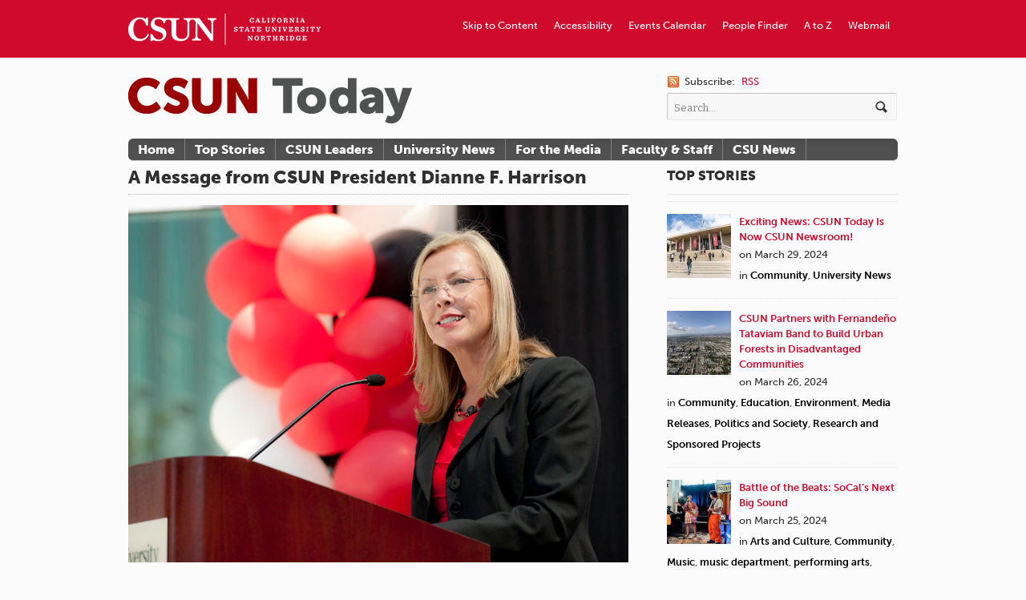

--- FILE ---
content_type: text/html; charset=UTF-8
request_url: https://csunshinetoday.csun.edu/a-message-from-csun-president-dianne-f-harrison/
body_size: 9500
content:

<!DOCTYPE html>
<html lang="en-US" xmlns:fb="http://ogp.me/ns/fb#" xmlns:addthis="http://www.addthis.com/help/api-spec"  prefix="og: http://ogp.me/ns# fb: http://ogp.me/ns/fb#">
<head>

<meta charset="UTF-8" />

<title>CSUN Today  |  A Message from CSUN President Dianne F. Harrison</title>

<meta http-equiv="Content-Type" content="text/html; charset=UTF-8" />
<meta name="robots" content="noindex, nofollow" />

<link rel="stylesheet" type="text/css" href="https://csunshinetoday.csun.edu/wp-content/themes/currents/style.css" media="screen" />
<link rel="pingback" href="https://csunshinetoday.csun.edu/xmlrpc.php" />

<!-- Jetpack Site Verification Tags -->
<meta name="google-site-verification" content="HUP09q7xLGciYXKG8y8swu9O-LDJUBIKlX8UMS1zbHQ" />
<link rel="alternate" type="application/rss+xml" title="CSUN Today &raquo; Feed" href="https://csunshinetoday.csun.edu/feed/" />
<link rel="alternate" type="application/rss+xml" title="CSUN Today &raquo; Comments Feed" href="https://csunshinetoday.csun.edu/comments/feed/" />
		<script type="text/javascript">
			window._wpemojiSettings = {"baseUrl":"https:\/\/s.w.org\/images\/core\/emoji\/72x72\/","ext":".png","source":{"concatemoji":"https:\/\/csunshinetoday.csun.edu\/wp-includes\/js\/wp-emoji-release.min.js?ver=4.4.30"}};
			!function(e,n,t){var a;function i(e){var t=n.createElement("canvas"),a=t.getContext&&t.getContext("2d"),i=String.fromCharCode;return!(!a||!a.fillText)&&(a.textBaseline="top",a.font="600 32px Arial","flag"===e?(a.fillText(i(55356,56806,55356,56826),0,0),3e3<t.toDataURL().length):"diversity"===e?(a.fillText(i(55356,57221),0,0),t=a.getImageData(16,16,1,1).data,a.fillText(i(55356,57221,55356,57343),0,0),(t=a.getImageData(16,16,1,1).data)[0],t[1],t[2],t[3],!0):("simple"===e?a.fillText(i(55357,56835),0,0):a.fillText(i(55356,57135),0,0),0!==a.getImageData(16,16,1,1).data[0]))}function o(e){var t=n.createElement("script");t.src=e,t.type="text/javascript",n.getElementsByTagName("head")[0].appendChild(t)}t.supports={simple:i("simple"),flag:i("flag"),unicode8:i("unicode8"),diversity:i("diversity")},t.DOMReady=!1,t.readyCallback=function(){t.DOMReady=!0},t.supports.simple&&t.supports.flag&&t.supports.unicode8&&t.supports.diversity||(a=function(){t.readyCallback()},n.addEventListener?(n.addEventListener("DOMContentLoaded",a,!1),e.addEventListener("load",a,!1)):(e.attachEvent("onload",a),n.attachEvent("onreadystatechange",function(){"complete"===n.readyState&&t.readyCallback()})),(a=t.source||{}).concatemoji?o(a.concatemoji):a.wpemoji&&a.twemoji&&(o(a.twemoji),o(a.wpemoji)))}(window,document,window._wpemojiSettings);
		</script>
		<style type="text/css">
img.wp-smiley,
img.emoji {
	display: inline !important;
	border: none !important;
	box-shadow: none !important;
	height: 1em !important;
	width: 1em !important;
	margin: 0 .07em !important;
	vertical-align: -0.1em !important;
	background: none !important;
	padding: 0 !important;
}
</style>
<link rel='stylesheet' id='woo-layout-css'  href='https://csunshinetoday.csun.edu/wp-content/themes/currents/css/layout.css?ver=4.4.30' type='text/css' media='all' />
<link rel='stylesheet' id='wphi-style-css'  href='https://csunshinetoday.csun.edu/wp-content/plugins/wp-header-images/css/front-styles.css?ver=4.4.30' type='text/css' media='all' />
<link rel='stylesheet' id='inbound-shortcodes-css'  href='https://csunshinetoday.csun.edu/wp-content/plugins/landing-pages//shared/shortcodes/css/frontend-render.css?ver=4.4.30' type='text/css' media='all' />
<link rel='stylesheet' id='jetpack_css-css'  href='https://csunshinetoday.csun.edu/wp-content/plugins/jetpack/css/jetpack.css?ver=3.9.9' type='text/css' media='all' />
<script type='text/javascript' src='https://csunshinetoday.csun.edu/wp-includes/js/jquery/jquery.js?ver=1.11.3'></script>
<script type='text/javascript' src='https://csunshinetoday.csun.edu/wp-includes/js/jquery/jquery-migrate.min.js?ver=1.2.1'></script>
<script type='text/javascript' src='https://csunshinetoday.csun.edu/wp-content/themes/currents/includes/js/html5.js?ver=4.4.30'></script>
<script type='text/javascript' src='https://csunshinetoday.csun.edu/wp-content/themes/currents/includes/js/fitvids.js?ver=4.4.30'></script>
<script type='text/javascript' src='https://csunshinetoday.csun.edu/wp-content/themes/currents/includes/js/general.js?ver=4.4.30'></script>
<script type='text/javascript'>
/* <![CDATA[ */
var inbound_settings = {"post_id":"10283","post_type":"page","variation_id":"0","ip_address":"130.166.248.2","wp_lead_data":{"lead_id":null,"lead_email":null,"lead_uid":null,"lead_nonce":null},"admin_url":"https:\/\/csunshinetoday.csun.edu\/wp-admin\/admin-ajax.php","track_time":"2026\/01\/21 23:38:39","page_tracking":"off","search_tracking":"off","comment_tracking":"off","custom_mapping":[],"is_admin":"","ajax_nonce":"e4a3d69fb5"};
/* ]]> */
</script>
<script type='text/javascript' src='https://csunshinetoday.csun.edu/wp-content/plugins/landing-pages//shared/assets/js/frontend/analytics/inboundAnalytics.min.js'></script>
<link rel='https://api.w.org/' href='https://csunshinetoday.csun.edu/wp-json/' />
<link rel="EditURI" type="application/rsd+xml" title="RSD" href="https://csunshinetoday.csun.edu/xmlrpc.php?rsd" />
<link rel="wlwmanifest" type="application/wlwmanifest+xml" href="https://csunshinetoday.csun.edu/wp-includes/wlwmanifest.xml" /> 
<link rel="canonical" href="https://csunshinetoday.csun.edu/a-message-from-csun-president-dianne-f-harrison/" />
<link rel='shortlink' href='https://wp.me/P7ctBW-2FR' />
<link rel="alternate" type="application/json+oembed" href="https://csunshinetoday.csun.edu/wp-json/oembed/1.0/embed?url=https%3A%2F%2Fcsunshinetoday.csun.edu%2Fa-message-from-csun-president-dianne-f-harrison%2F" />
<link rel="alternate" type="text/xml+oembed" href="https://csunshinetoday.csun.edu/wp-json/oembed/1.0/embed?url=https%3A%2F%2Fcsunshinetoday.csun.edu%2Fa-message-from-csun-president-dianne-f-harrison%2F&#038;format=xml" />
<style type="text/css"></style>
<!-- Always force latest IE rendering engine (even in intranet) & Chrome Frame -->
<meta http-equiv="X-UA-Compatible" content="IE=edge,chrome=1" />
<!--  Mobile viewport scale | Disable user zooming as the layout is optimised -->
<meta content="initial-scale=1.0; maximum-scale=1.0; user-scalable=no" name="viewport"/>

			<link rel="stylesheet" id="custom-css-css" type="text/css" href="https://csunshinetoday.csun.edu/?custom-css=1&#038;csblog=1&#038;cscache=6&#038;csrev=52" />
			
<!-- START - Open Graph for Facebook, Google+ and Twitter Card Tags 2.2.6.1 -->
 <!-- Facebook Open Graph -->
  <meta property="og:locale" content="en_US"/>
  <meta property="og:site_name" content="CSUN Today"/>
  <meta property="og:title" content="A Message from CSUN President Dianne F. Harrison"/>
  <meta property="og:url" content="https://csunshinetoday.csun.edu/a-message-from-csun-president-dianne-f-harrison/"/>
  <meta property="og:type" content="article"/>
  <meta property="og:description" content="Welcome to the inaugural issue of CSUN Shine Weekly. I am delighted to introduce you to our latest effort to keep you — the greater university community — updated on the many outstanding programs and events offered here and throughout the region.

Delivered to you during the academic year, CSUN Sh"/>
  <meta property="article:publisher" content="https://www.facebook.com/calstatenorthridge"/>
 <!-- Google+ / Schema.org -->
  <meta itemprop="name" content="A Message from CSUN President Dianne F. Harrison"/>
  <meta itemprop="headline" content="A Message from CSUN President Dianne F. Harrison"/>
  <meta itemprop="description" content="Welcome to the inaugural issue of CSUN Shine Weekly. I am delighted to introduce you to our latest effort to keep you — the greater university community — updated on the many outstanding programs and events offered here and throughout the region.

Delivered to you during the academic year, CSUN Sh"/>
  <meta itemprop="author" content="Peter Medina"/>
  <!--<meta itemprop="publisher" content="CSUN Today"/>--> <!-- To solve: The attribute publisher.itemtype has an invalid value -->
 <!-- Twitter Cards -->
  <meta name="twitter:title" content="A Message from CSUN President Dianne F. Harrison"/>
  <meta name="twitter:url" content="https://csunshinetoday.csun.edu/a-message-from-csun-president-dianne-f-harrison/"/>
  <meta name="twitter:description" content="Welcome to the inaugural issue of CSUN Shine Weekly. I am delighted to introduce you to our latest effort to keep you — the greater university community — updated on the many outstanding programs and events offered here and throughout the region.

Delivered to you during the academic year, CSUN Sh"/>
  <meta name="twitter:card" content="summary_large_image"/>
 <!-- SEO -->
 <!-- Misc. tags -->
 <!-- is_singular -->
<!-- END - Open Graph for Facebook, Google+ and Twitter Card Tags 2.2.6.1 -->
	
<!-- Woo Custom Styling -->
<style type="text/css">
body {background:#fbfbfb !important}
a, .widget_woo_twitter p a, #tabs ul.wooTabs li a, #single-post #related .post h1 a, #recent .category .post h1 a, .widget_woo_authorslist li a.post-link {color:#cf0a2c !important}
a:hover, .post-more a:hover, .post-meta a:hover, .post p.tags a:hover, .widget_woo_twitter p a:hover, #tabs ul.wooTabs li a:hover, #single-post #related .post h1 a:hover, #recent .category .post h1 a:hover, .widget_woo_authorslist li a.post-link:hover {color:#660000!important}
a.button, a.comment-reply-link, #commentform #submit, #contact-page .submit {background:#cf0a2c!important;border-color:#cf0a2c!important}
a.button:hover, a.button.hover, a.button.active, a.comment-reply-link:hover, #commentform #submit:hover, #contact-page .submit:hover {background:#cf0a2c!important;opacity:0.9;}
</style>

<!-- Google Webfonts -->
<link href="https://fonts.googleapis.com/css?family=Bitter:r,i,b" rel="stylesheet" type="text/css" />

<!-- Alt Stylesheet -->
<link href="https://csunshinetoday.csun.edu/wp-content/themes/currents/styles/default.css" rel="stylesheet" type="text/css" />

<!-- Custom Favicon -->
<link rel="shortcut icon" href="http://csuntoday.csun.edu/wp-content/uploads/2012/08/favicon.ico"/>

<!-- Woo Shortcodes CSS -->
<link href="https://csunshinetoday.csun.edu/wp-content/themes/currents/functions/css/shortcodes.css" rel="stylesheet" type="text/css" />

<!-- Custom Stylesheet -->
<link href="https://csunshinetoday.csun.edu/wp-content/themes/currents/custom.css" rel="stylesheet" type="text/css" />

<!-- ADDED BY PETER ON JULY 17, 2012 -->

<script type="text/javascript" src="//use.typekit.net/gfb2mjm.js"></script>
<script type="text/javascript">try{Typekit.load();}catch(e){}</script>

<link rel="stylesheet" type="text/css" href="https://csunshinetoday.csun.edu/wp-content/themes/currents/flexslider/flexslider.css" media="screen" />

<script type="text/javascript" src="https://csunshinetoday.csun.edu/wp-content/themes/currents/flexslider/jquery.flexslider-min.js"></script>
<script type="text/javascript">
	$j=jQuery.noConflict();
	// Can also be used with $(document).ready()
	$j(window).load(function() {
	  $j('.flexslider').flexslider({
	    animation: "slide",
	    controlNav: "thumbnails",
		directionNav: false,  
		slideshow: false,
		smoothHeight: true,
		animationSpeed: 300
	  });
	});
</script>
<!-- END ADDITION -->

<!--[if lt IE 8]>
<style type="text/css">
#top {
	background: #990000 !important;
	overflow: hidden;
	height: 96px;
	}
</style>
<![endif]-->
<link rel="shortcut icon" href="http://www.csun.edu/favicon.ico" />
</head>

<body class="page page-id-10283 page-template-default chrome layout-left-content width-960">

<div id="wrapper">

	
	<div id="top">
		<nav class="col-full" role="navigation">
			<ul id="top-nav" class="nav fl"><li id="menu-item-645" class="Wordmark menu-item menu-item-type-custom menu-item-object-custom menu-item-645"><a href="http://www.csun.edu"><span>CSUN Homepage</span></a></li>
<li id="menu-item-650" class="menu-item menu-item-type-custom menu-item-object-custom menu-item-650"><a href="https://www.csun.edu/webmail/">Webmail</a></li>
<li id="menu-item-649" class="menu-item menu-item-type-custom menu-item-object-custom menu-item-649"><a href="http://www.csun.edu/atoz/">A to Z</a></li>
<li id="menu-item-648" class="menu-item menu-item-type-custom menu-item-object-custom menu-item-648"><a href="https://mynorthridge.csun.edu/psc/PANRPRD/EMPLOYEE/EMPL/c/NRPA_CSUN_APPS.NR_PEOPLESRCH_CMP.GBL/?&#038;">People Finder</a></li>
<li id="menu-item-647" class="menu-item menu-item-type-custom menu-item-object-custom menu-item-647"><a href="http://www.csun.edu/calendar/">Events Calendar</a></li>
<li id="menu-item-646" class="menu-item menu-item-type-custom menu-item-object-custom menu-item-646"><a href="http://www.csun.edu/accessibility/">Accessibility</a></li>
<li id="menu-item-689" class="menu-item menu-item-type-custom menu-item-object-custom menu-item-689"><a href="#header">Skip to Content</a></li>
</ul>		</nav>
	</div><!-- /#top -->

    
	<header id="header" class="col-full">
		
						    <a id="logo" href="https://csunshinetoday.csun.edu/" title="California State University, Northridge">
		    	<img src="http://csuntoday.csun.edu/wp-content/uploads/2012/08/csun-today-wordmark_v1-1.png" alt="CSUN Today" />
		    </a>
	    	    
	    <hgroup>
	        
			<h1 class="site-title"><a href="https://csunshinetoday.csun.edu/">CSUN Today</a></h1>
			<h2 class="site-description">California State University, Northridge</h2>
			<h3 class="nav-toggle"><a href="#navigation">Navigation</a></h3>
		      	
		</hgroup>

		        	
        	<div id="header-search">
        	
        		 <span class="rss">
        		 	<span>Subscribe:</span>
        		            		    
        		    <a href="https://csunshinetoday.csun.edu/feed/">RSS</a> 
        		    
        		            		    
        		</span>
        	
        		<div class="search_main fix">
    <form method="get" class="searchform" action="https://csunshinetoday.csun.edu/" >
	<label for="search-form" style="position: absolute; left: -99999cm;">Search</label>
        <input id="search-form" type="text" class="field s" name="s" value="Search..." onfocus="if ( this.value == 'Search...' ) { this.value = ''; }" onblur="if ( this.value == '' ) { this.value = 'Search...'; }" />
        <input type="image" src="https://csunshinetoday.csun.edu/wp-content/themes/currents/images/ico-search.png" class="search-submit" name="submit" alt="Submit" />
    </form>    
</div><!--/.search_main-->        	
        	</div>

	</header><!-- /#header -->

	<nav id="navigation" role="navigation">
	
		<div class="col-full">
			<ul id="main-nav" class="nav fl"><li id="menu-item-664" class="menu-item menu-item-type-custom menu-item-object-custom menu-item-664"><a href="http://csuntoday.csun.edu/">Home</a></li>
<li id="menu-item-853" class="menu-item menu-item-type-custom menu-item-object-custom menu-item-853"><a href="http://csuntoday.csun.edu/tag/featured/">Top Stories</a></li>
<li id="menu-item-854" class="menu-item menu-item-type-custom menu-item-object-custom menu-item-854"><a href="http://csuntoday.csun.edu/category/csun-leaders/">CSUN Leaders</a></li>
<li id="menu-item-856" class="menu-item menu-item-type-custom menu-item-object-custom menu-item-856"><a href="http://csuntoday.csun.edu/category/university-news/">University News</a></li>
<li id="menu-item-657" class="menu-item menu-item-type-post_type menu-item-object-page menu-item-657"><a href="https://csunshinetoday.csun.edu/for-the-media/">For the Media</a></li>
<li id="menu-item-4028" class="menu-item menu-item-type-taxonomy menu-item-object-category menu-item-4028"><a href="https://csunshinetoday.csun.edu/category/faculty-and-staff-news/">Faculty &#038; Staff</a></li>
<li id="menu-item-4385" class="menu-item menu-item-type-taxonomy menu-item-object-category menu-item-4385"><a href="https://csunshinetoday.csun.edu/category/csu-news/">CSU News</a></li>
</ul>        </div>

	</nav><!-- /#navigation -->

<!-- June 25, 2013 TEST TEST TEST -->       
    <div id="content" class="page col-full">
		<section id="main" class="col-left">
		           
		  			

                                                                   
            <article class="post-10283 page type-page status-publish hentry">
				
				<header>
			    	<h1>A Message from CSUN President Dianne F. Harrison</h1>
				</header>
				
                <section class="entry">
                	<p><a href="http://csunshinetoday.csun.edu/wp-content/uploads/2013/10/2850v2.jpg"><img class="alignnone  wp-image-10316" alt="2850v2" src="http://csunshinetoday.csun.edu/wp-content/uploads/2013/10/2850v2.jpg" width="960" height="auto" srcset="https://csunshinetoday.csun.edu/wp-content/uploads/2013/10/2850v2-300x214.jpg 300w, https://csunshinetoday.csun.edu/wp-content/uploads/2013/10/2850v2.jpg 960w" sizes="(max-width: 960px) 100vw, 960px" /></a></p>
<p>Welcome to the inaugural issue of CSUN Shine Weekly. I am delighted to introduce you to our latest effort to keep you — the greater university community — updated on the many outstanding programs and events offered here and throughout the region.</p>
<p>Delivered to you during the academic year, CSUN Shine Weekly will highlight news and information about CSUN’s diverse academic programs; faculty, staff, and student achievements; available services; and a current calendar of events that enrich campus life. I hope you find CSUN Shine Weekly beneficial and informative. We welcome your feedback at csunshineweekly@csun.edu.</p>
<p>In this issue, we showcase exciting athletics and cultural events happening on campus; take a look at the future of higher education; shine a spotlight on CSUN student Talar Alexanian, who is representing all of the 400,000-plus CSU students as the new Student Trustee on the California State University Board of Trustees; and feature other stories and clips of CSUN in the news.</p>
<p>On behalf of our students and the community we serve, thank you for helping to make CSUN shine with your continued support.</p>
<p>Sincerely,</p>
<p>Dianne F. Harrison, Ph.D.<br />
President<br />
California State University, Northridge</p>

				               	</section><!-- /.entry -->

				                
            </article><!-- /.post -->
            
              
        
		</section><!-- /#main -->

        	
<aside id="sidebar" class="col-right">

    <div class="primary">
		<div id="text-2" class="widget widget_text">			<div class="textwidget"><h3>Top Stories</h3></div>
		</div><div id="woo_tabs-2" class="widget widget_woo_tabs">
<div id="tabs">
		    	<ul class="wooTabs" style="display: none;">
	    
                            	<li class="featured_tag_tab"><a href="#tab-featured_tag_tab">Featured Tag</a></li>
        
    </ul>

    <div class="fix"></div>

    <div class="boxes box inside">

        
                                                <ul id="tab-featured_tag_tab" class="list">
            	<li class="fix">
		<a href="https://csunshinetoday.csun.edu/university-news/exciting-news-csun-today-is-now-csun-newsroom/" title="Exciting News: CSUN Today Is Now CSUN Newsroom!"><img src="https://csunshinetoday.csun.edu/wp-content/uploads/Campus-80x80.jpeg" alt=""  width="80"  height="80"  class="woo-image thumbnail" /></a>		<a title="Exciting News: CSUN Today Is Now CSUN Newsroom!" href="https://csunshinetoday.csun.edu/university-news/exciting-news-csun-today-is-now-csun-newsroom/">Exciting News: CSUN Today Is Now CSUN Newsroom!</a>
		<span class="meta meta-tabs">on March 29, 2024<br/>in <a href="https://csunshinetoday.csun.edu/category/community/" rel="category tag">Community</a>, <a href="https://csunshinetoday.csun.edu/category/university-news/" rel="category tag">University News</a></span>
	</li>
		<li class="fix">
		<a href="https://csunshinetoday.csun.edu/education/csun-partners-with-fernandeno-tataviam-band-to-build-urban-forests-in-disadvantaged-communities/" title="CSUN Partners with Fernandeño Tataviam Band to Build Urban Forests in Disadvantaged Communities"><img src="https://csunshinetoday.csun.edu/wp-content/uploads/urban-forest-4-web-80x80.jpg" alt="Aerial view of North Hollywood and Burbank in the San Fernando Valley area of Los Angeles, California."  width="80"  height="80"  class="woo-image thumbnail" /></a>		<a title="CSUN Partners with Fernandeño Tataviam Band to Build Urban Forests in Disadvantaged Communities" href="https://csunshinetoday.csun.edu/education/csun-partners-with-fernandeno-tataviam-band-to-build-urban-forests-in-disadvantaged-communities/">CSUN Partners with Fernandeño Tataviam Band to Build Urban Forests in Disadvantaged Communities</a>
		<span class="meta meta-tabs">on March 26, 2024<br/>in <a href="https://csunshinetoday.csun.edu/category/community/" rel="category tag">Community</a>, <a href="https://csunshinetoday.csun.edu/category/education/" rel="category tag">Education</a>, <a href="https://csunshinetoday.csun.edu/category/environment/" rel="category tag">Environment</a>, <a href="https://csunshinetoday.csun.edu/category/media-releases/" rel="category tag">Media Releases</a>, <a href="https://csunshinetoday.csun.edu/category/politics-and-society/" rel="category tag">Politics and Society</a>, <a href="https://csunshinetoday.csun.edu/category/faculty-and-staff-news/faculty-and-staff-achievements/research-and-sponsored-projects/" rel="category tag">Research and Sponsored Projects</a></span>
	</li>
		<li class="fix">
		<a href="https://csunshinetoday.csun.edu/arts-and-culture/battle-of-the-beats-socals-next-big-sound/" title="Battle of the Beats: SoCal&#8217;s Next Big Sound"><img src="https://csunshinetoday.csun.edu/wp-content/uploads/Middle-Kids-on-SoCal-Sound-80x80.png" alt="Australian indie rock music duo Middle Kids perform in 88.5FM SoCal Sound Radio Station's studio."  width="80"  height="80"  class="woo-image thumbnail" /></a>		<a title="Battle of the Beats: SoCal&#8217;s Next Big Sound" href="https://csunshinetoday.csun.edu/arts-and-culture/battle-of-the-beats-socals-next-big-sound/">Battle of the Beats: SoCal&#8217;s Next Big Sound</a>
		<span class="meta meta-tabs">on March 25, 2024<br/>in <a href="https://csunshinetoday.csun.edu/category/arts-and-culture/" rel="category tag">Arts and Culture</a>, <a href="https://csunshinetoday.csun.edu/category/community/" rel="category tag">Community</a>, <a href="https://csunshinetoday.csun.edu/category/music/" rel="category tag">Music</a>, <a href="https://csunshinetoday.csun.edu/category/music/music-department/" rel="category tag">music department</a>, <a href="https://csunshinetoday.csun.edu/category/performing-arts/" rel="category tag">performing arts</a>, <a href="https://csunshinetoday.csun.edu/category/students/" rel="category tag">students</a></span>
	</li>
	        </ul>
        
    </div><!-- /.boxes -->

</div><!-- /wooTabs -->

         </div><div id="text-6" class="widget widget_text">			<div class="textwidget"><a href="http://www.csun.edu/node/11001/subscribe-csun-shine-weekly-0"><img src="http://csunshinetoday.csun.edu/wp-content/uploads/csun-weekly-subscribe.jpg" alt="Subscribe to CSUN Weekly"></a>
<br/>
<br/></div>
		</div><div id="text-4" class="widget widget_text"><h3>CSU Resources</h3>			<div class="textwidget"><p><a href="http://www.calstate.edu/csuleader/">CSU Leader</a><br/>
<a href="http://www.calstate.edu/executive/communications/index.shtml">CSYou</a><br/><a href="http://csunshinetoday.csun.edu/category/csu-news/">CSU News</a></p>
<!--
<a href="http://www.calstate.edu/executive/communications/index.shtml">CSU Employee Updates</a></p>
--></div>
		</div><div id="nav_menu-3" class="widget widget_nav_menu"><h3>Topics</h3><div class="menu-category-nav-container"><ul id="menu-category-nav" class="menu"><li id="menu-item-878" class="menu-item menu-item-type-taxonomy menu-item-object-category menu-item-878"><a href="https://csunshinetoday.csun.edu/category/arts-and-culture/">Arts and Culture</a></li>
<li id="menu-item-880" class="menu-item menu-item-type-taxonomy menu-item-object-category menu-item-880"><a href="https://csunshinetoday.csun.edu/category/athletics/">Athletics</a></li>
<li id="menu-item-3599" class="menu-item menu-item-type-taxonomy menu-item-object-category menu-item-3599"><a href="https://csunshinetoday.csun.edu/category/business/">Business</a></li>
<li id="menu-item-881" class="menu-item menu-item-type-taxonomy menu-item-object-category menu-item-881"><a href="https://csunshinetoday.csun.edu/category/community/">Community</a></li>
<li id="menu-item-4387" class="menu-item menu-item-type-taxonomy menu-item-object-category menu-item-4387"><a href="https://csunshinetoday.csun.edu/category/csu-news/">CSU News</a></li>
<li id="menu-item-876" class="menu-item menu-item-type-taxonomy menu-item-object-category menu-item-876"><a href="https://csunshinetoday.csun.edu/category/education/">Education</a></li>
<li id="menu-item-1798" class="menu-item menu-item-type-taxonomy menu-item-object-category menu-item-1798"><a href="https://csunshinetoday.csun.edu/category/faculty-and-staff-news/">Faculty and Staff News</a></li>
<li id="menu-item-879" class="menu-item menu-item-type-taxonomy menu-item-object-category menu-item-879"><a href="https://csunshinetoday.csun.edu/category/health-and-fitness/">Health and Fitness</a></li>
<li id="menu-item-2140" class="menu-item menu-item-type-taxonomy menu-item-object-category menu-item-2140"><a href="https://csunshinetoday.csun.edu/category/media-releases/">Media Releases</a></li>
<li id="menu-item-875" class="menu-item menu-item-type-taxonomy menu-item-object-category menu-item-875"><a href="https://csunshinetoday.csun.edu/category/politics-and-society/">Politics and Society</a></li>
<li id="menu-item-2139" class="menu-item menu-item-type-taxonomy menu-item-object-category menu-item-2139"><a href="https://csunshinetoday.csun.edu/category/science-and-technology/">Science and Technology</a></li>
</ul></div></div><div id="text-10" class="widget widget_text">			<div class="textwidget"><h3><a href="https://www.csun.edu/advancement/clips">CSUN in the News</a></h3>

<p>
<a href="https://www.csun.edu/node/402101">California State University Northridge President Dr. Erika D. Beck: Five Things You Need To Be A Highly Effective Leader During Uncertain & Turbulent Times
</a><br/></p>
<p><a href="https://www.csun.edu/node/402109">Dealers at CSUN’s Electric Car Show
</a></p>
<p>
<a href="https://www.csun.edu/node/402030">What is critical race theory? Professor Theresa Montaño explains



</a></p></div>
		</div><div id="text-11" class="widget widget_text">			<div class="textwidget"><h3><a href="https://www.csun.edu/advancement/clips/8511/Athletics">Athletics</a></h3>


<p><a href="https://www.csun.edu/node/402097">Five athletes from Crook County High School ink letters of intent


</a><br/></p>


<p><a href="https://www.csun.edu/node/402087">Several area standouts make college choices
</a><br/></p>

<p><a href="https://www.csun.edu/node/402034">USC WOMEN MAINTAIN TOP SPOT UNANIMOUSLY IN CWPA WEEK 13 POLLS

</a></p></div>
		</div><div id="text-3" class="widget widget_text">			<div class="textwidget"><div id="connect">
<div class="social">


		   				   		<a href="http://www.twitter.com/csunorthridge" class="twitter" title="Twitter"></a>

		   				   		<a href="http://www.facebook.com/calstatenorthridge" class="facebook" title="Facebook"></a>

		   				   		<a href="http://www.youtube.com/calstatenorthridge" class="youtube" title="YouTube"></a>

		   					</div>
</div></div>
		</div>		           
	</div>        
	
</aside><!-- /#sidebar -->

    </div><!-- /#content -->
	
		
	<footer id="footer" class="col-full">
	
				
				
		<section id="footer-search" class="fix">
		
			<span class="rss">
        	 	<span>Subscribe:</span>
        	            	    
        	    <a href="https://csunshinetoday.csun.edu/feed/">RSS</a> 
        	    
        	            	    
        	</span>
        	
        	<div class="search_main fix">
    <form method="get" class="searchform" action="https://csunshinetoday.csun.edu/" >
	<label for="search-form" style="position: absolute; left: -99999cm;">Search</label>
        <input id="search-form" type="text" class="field s" name="s" value="Search..." onfocus="if ( this.value == 'Search...' ) { this.value = ''; }" onblur="if ( this.value == '' ) { this.value = 'Search...'; }" />
        <input type="image" src="https://csunshinetoday.csun.edu/wp-content/themes/currents/images/ico-search.png" class="search-submit" name="submit" alt="Submit" />
    </form>    
</div><!--/.search_main-->		
		</section><!-- /#footer-search -->
		
		
		<section id="copyright" class="col-full">
			<div class="csun-footer">
<p>
					<img class="left" src="http://www.csun.edu/sites/default/themes/csun/images/footer-seal.png" alt="California State University, Northridge Seal" />
					<strong>California State University, Northridge</strong><br/>
University Advancement<br/>
Marketing and Communications<br/>
					18111 Nordhoff Street, Northridge, CA 91330<br/>
					Phone: (818) 677-2130 / <a href="http://www.csun.edu/contact/">Contact Us</a>
				</p>
				<ul>
					<li><a href="mailto:csuntoday@csun.edu">Contact Page Owner</a></li>
					<li><a href="http://www-admn.csun.edu/vp/policies/">University Policies</a></li>
					<li><a href="http://get.adobe.com/reader/">Acrobat Reader</a></li>
				</ul>
				<ul>
					<li><a href="http://www.calstate.edu/">California State University</a></li>
					<li><a href="http://www-admn.csun.edu/publicsafety/emergency/">Emergency Information</a></li>

				</ul>
</div>		</section><!-- /#copyright -->

	</footer><!-- /#footer  -->

</div><!-- /#wrapper -->
	<div style="display:none">
	</div>
<script type="text/javascript">

  var _gaq = _gaq || [];
  _gaq.push(['_setAccount', 'UA-34649404-1']);
  _gaq.push(['_trackPageview']);

  (function() {
    var ga = document.createElement('script'); ga.type =
'text/javascript'; ga.async = true;
    ga.src = ('https:' == document.location.protocol ? 'https://ssl' :
'http://www') + '.google-analytics.com/ga.js';
    var s = document.getElementsByTagName('script')[0];
s.parentNode.insertBefore(ga, s);
  })();

</script>
<!--[if lt IE 9]>
<script src="https://csunshinetoday.csun.edu/wp-content/themes/currents/includes/js/respond.js"></script>
<![endif]-->

<!-- Woo Tabs Widget -->
<script type="text/javascript">jQuery(document).ready(function(){var a="#tagcloud";var b=jQuery("#tagcloud").height();jQuery(".inside ul li:last-child").css("border-bottom","0px");jQuery(".wooTabs").each(function(){jQuery(this).children("li").children("a:first").addClass("selected")});jQuery(".inside > *").hide();jQuery(".inside > *:first-child").show();jQuery(".wooTabs li a").click(function(a){var b=jQuery(this).attr("href");jQuery(this).parent().parent().children("li").children("a").removeClass("selected");jQuery(this).addClass("selected");jQuery(this).parent().parent().parent().children(".inside").children("*").hide();jQuery(".inside "+b).fadeIn(500);a.preventDefault()})})</script>

<script data-cfasync="false" type="text/javascript">
var addthis_config = {"data_track_clickback":false,"ui_atversion":300,"ignore_server_config":true};
var addthis_share = {};
</script>
                <!-- AddThis Settings Begin -->
                <script data-cfasync="false" type="text/javascript">
                    var addthis_product = "wpp-5.3.4";
                    var wp_product_version = "wpp-5.3.4";
                    var wp_blog_version = "4.4.30";
                    var addthis_plugin_info = {"info_status":"enabled","cms_name":"WordPress","plugin_name":"Share Buttons by AddThis","plugin_version":"5.3.4","anonymous_profile_id":"wp-f41e8d41e0c501996a75cdabfd450da5","plugin_mode":"WordPress","select_prefs":{"addthis_per_post_enabled":true,"addthis_above_enabled":true,"addthis_below_enabled":true,"addthis_sidebar_enabled":false,"addthis_mobile_toolbar_enabled":false,"addthis_above_showon_home":false,"addthis_below_showon_home":false,"addthis_above_showon_pages":false,"addthis_below_showon_pages":false,"addthis_above_showon_categories":false,"addthis_below_showon_categories":false,"addthis_above_showon_archives":false,"addthis_below_showon_archives":false,"addthis_above_showon_posts":true,"addthis_above_showon_excerpts":true,"addthis_below_showon_posts":true,"addthis_below_showon_excerpts":true,"addthis_sidebar_showon_home":true,"addthis_sidebar_showon_posts":true,"addthis_sidebar_showon_pages":true,"addthis_sidebar_showon_archives":true,"addthis_sidebar_showon_categories":true,"addthis_mobile_toolbar_showon_home":true,"addthis_mobile_toolbar_showon_posts":true,"addthis_mobile_toolbar_showon_pages":true,"addthis_mobile_toolbar_showon_archives":true,"addthis_mobile_toolbar_showon_categories":true,"sharing_enabled_on_post_via_metabox":true},"page_info":{"template":"pages","post_type":""}};
                    if (typeof(addthis_config) == "undefined") {
                        var addthis_config = {"data_track_clickback":false,"ui_atversion":300,"ignore_server_config":true};
                    }
                    if (typeof(addthis_share) == "undefined") {
                        var addthis_share = {};
                    }
                    if (typeof(addthis_layers) == "undefined") {
                        var addthis_layers = {};
                    }
                </script>
                <script
                    data-cfasync="false"
                    type="text/javascript"
                    src="//s7.addthis.com/js/300/addthis_widget.js#pubid=wp-f41e8d41e0c501996a75cdabfd450da5 "
                    async="async"
                >
                </script>
                <script data-cfasync="false" type="text/javascript">
                    (function() {
                        var at_interval = setInterval(function () {
                            if(window.addthis) {
                                clearInterval(at_interval);
                                addthis.layers(addthis_layers);
                            }
                        },1000)
                    }());
                </script>
                <link rel='stylesheet' id='addthis_output-css'  href='https://csunshinetoday.csun.edu/wp-content/plugins/addthis/css/output.css?ver=4.4.30' type='text/css' media='all' />
<script type='text/javascript' src='https://csunshinetoday.csun.edu/wp-content/plugins/landing-pages//shared//shortcodes/js/spin.min.js'></script>
<script type='text/javascript' src='https://csunshinetoday.csun.edu/wp-includes/js/comment-reply.min.js?ver=4.4.30'></script>
<script type='text/javascript' src='https://s0.wp.com/wp-content/js/devicepx-jetpack.js?ver=202604'></script>
<script type='text/javascript' src='https://secure.gravatar.com/js/gprofiles.js?ver=2026Janaa'></script>
<script type='text/javascript'>
/* <![CDATA[ */
var WPGroHo = {"my_hash":""};
/* ]]> */
</script>
<script type='text/javascript' src='https://csunshinetoday.csun.edu/wp-content/plugins/jetpack/modules/wpgroho.js?ver=4.4.30'></script>
<script type='text/javascript' src='https://csunshinetoday.csun.edu/wp-includes/js/wp-embed.min.js?ver=4.4.30'></script>
<script type='text/javascript' src='https://stats.wp.com/e-202604.js' async defer></script>
<script type='text/javascript'>
	_stq = window._stq || [];
	_stq.push([ 'view', {v:'ext',j:'1:3.9.9',blog:'106408116',post:'10283',tz:'-7',srv:'csunshinetoday.csun.edu'} ]);
	_stq.push([ 'clickTrackerInit', '106408116', '10283' ]);
</script>
<!--wp_footer--></body>
</html>